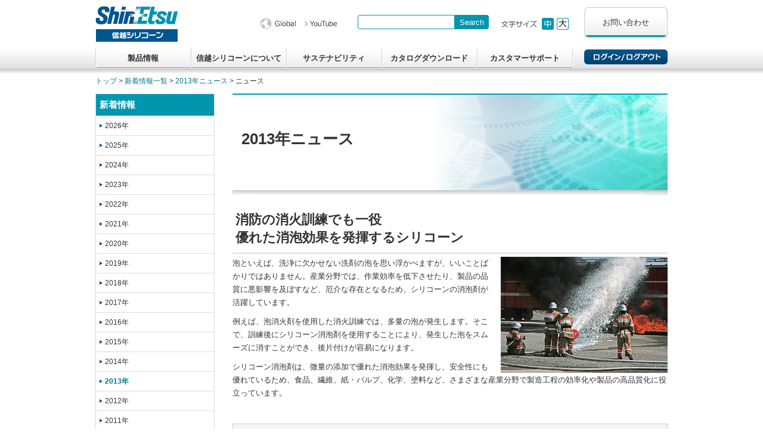

--- FILE ---
content_type: text/html;charset=UTF-8
request_url: https://www.silicone.jp/news/2013/10_other.shtml
body_size: 12862
content:
<!DOCTYPE html PUBLIC "-//W3C//DTD XHTML 1.0 Transitional//EN" "http://www.w3.org/TR/xhtml1/DTD/xhtml1-transitional.dtd">
<html xmlns="http://www.w3.org/1999/xhtml">
<head>
<meta http-equiv="Content-Type" content="text/html; charset=utf-8" />
<meta name="keywords" content="シリコーン,ケイ素樹脂,合成樹脂,耐熱性,電気特性,絶縁性,放熱特性,耐候性,耐薬品性,撥水性,はっ水性,消泡性,離型性,シーリング,高機能樹脂,潤滑,塗料添加,型取り,ポッティング,整泡,グリース,機能性素材" />
<meta name="description" content="信越シリコーンでは、シリコーンオイル、レジン、液状シリコーンゴム、シリコーンゴム、シランなど、さまざまなシリコーン製品を電気・電子、化学、自動車、機械、食品、化粧品、繊維、パルプ、建築・土木などあらゆる産業分野に提供しています。" />
<title>信越シリコーン｜2013年ニュース</title>
<link href="../../css/common.css" rel="stylesheet" type="text/css" />
<link href="../../css/sidemenu.css" rel="stylesheet" type="text/css" />
<link href="../../css/news.css" rel="stylesheet" type="text/css" />
<link href="../../css/fontsize.css" rel="stylesheet" type="text/css" />
<script src="../../js/jquery.js" language="JavaScript" type="text/javascript"></script>
<script src="../../js/scroll.js" language="JavaScript" type="text/javascript"></script>
<script src="../../js/jquery.cookie.js" language="JavaScript" type="text/javascript"></script>
<script src="../../js/jquery.fontSize.js" language="JavaScript" type="text/javascript"></script>
</head>

<body id="news">
<!--header begin-->
<!-- <%@ page pageEncoding="utf-8" %> -->
<!-- Google Tag Manager -->
<script>(function(w,d,s,l,i){w[l]=w[l]||[];w[l].push({'gtm.start':
new Date().getTime(),event:'gtm.js'});var f=d.getElementsByTagName(s)[0],
j=d.createElement(s),dl=l!='dataLayer'?'&l='+l:'';j.async=true;j.src=
'https://www.googletagmanager.com/gtm.js?id='+i+dl;f.parentNode.insertBefore(j,f);
})(window,document,'script','dataLayer','GTM-KDJLLMT');</script>
<!-- End Google Tag Manager -->

<!-- Google Tag Manager (noscript) -->
<noscript><iframe src="https://www.googletagmanager.com/ns.html?id=GTM-KDJLLMT"
height="0" width="0" style="display:none;visibility:hidden"></iframe></noscript>
<!-- End Google Tag Manager (noscript) -->
<script type="text/javascript">
$(function(){
	$("#font-size").fontSize({"data" : [
		{
			"target" : "body",
			"size" : { "medium":"13px", "large":"15px" }
		}
	]});
});
</script>
<!--<style type="text/css">
.onlineseminar{position: fixed; bottom: 35px; right: 0; z-index: 999999;}
</style>
<div class="onlineseminar"><a href="/news/2025/seminar2509.shtml"><img src="/images/onlineseminar2509.png" class="hover_img" alt=""></a></div>-->

<div id="header_box">
<div id="header">
<!--logo begin-->
<a href="/index.shtml"><img src="/images/logo_header.gif" width="139" height="60" alt="信越シリコーン" /></a>
<!--logo end-->

<!--header_link begin-->
<ul id="header_link">
<li><a href="https://www.shinetsusilicone-global.com/index.shtml" target="_blank"><img src="/images/btn_global.gif" width="70" height="19" alt="Global" /></a></li>
<li><a href="https://www.youtube.com/channel/UC4l4VRpLBbmae_Fv6uz0YJQ" target="_blank"><img src="/images/icon_youtube_black.png" width="54" height="19" alt="YouTube" /></a></li>
</ul>
<!--header_link end-->

<!--search begin-->
<div class="mf_finder_header">

<!-- ↓検索窓用カスタムエレメント -->
<mf-search-box
		submit-text=""
		input-placeholder=" "
		ajax-url="https://finder.api.mf.marsflag.com/api/v1/finder_service/documents/4a65b73a/search"
		results-page-url="/searchresult.shtml"
		doctype-hidden
		options-hidden
		placeholder=""
></mf-search-box>

</div>
<script type="text/javascript">
    !function(){
      var G = GALFSRAM = window.GALFSRAM || {}
      G.mfx = G.mfx || {}
      G.mfx.router_mode = 'history'
    }();
</script>
<script src="https://ce.mf.marsflag.com/latest/js/mf-search.js"></script>
<style type="text/css">
.mf-filters_use-links_category_buttons .mf-filters_use-links_button--selected{
  background-color: #0096AE !important;
}
.mf-filters .mf-filters_use-links .mf-filters_use-links_category .mf-filters_use-links_category_buttons button:hover{
  border-color: #0096AE !important;
  color: #0096AE !important;
}
.mf-filters_use-links_other_sort_buttons .mf-filters_use-links_button--selected{
  background-color: #0096AE !important;
}
.mf-filters .mf-filters_use-links .mf-filters_use-links_other_sort .mf-filters_use-links_other_sort_buttons button:hover{
  border-color: #0096AE !important;
  color: #0096AE !important;
}
.mf-filters_use-links_other_page-max_buttons .mf-filters_use-links_button--selected{
  background-color: #0096AE !important;
}
.mf-filters .mf-filters_use-links .mf-filters_use-links_other_page-max .mf-filters_use-links_other_page-max_buttons button:hover{
  border-color: #0096AE !important;
  color: #0096AE !important;
}
.mf-filters_use-links_other_img-size_buttons .mf-filters_use-links_button--selected{
  background-color: #0096AE !important;
}
.mf-filters .mf-filters_use-links .mf-filters_use-links_other_img-size .mf-filters_use-links_other_img-size_buttons button:hover{
  border-color: #0096AE !important;
  color: #0096AE !important;
}
.mf-search-bar_button{
  background-color: #0096AE !important;
min-height: 24px !important;
    height: 24px !important;
font-size:13px !important;
padding:0 8px !important;
}
.mf-search-bar_input{
min-height: 24px !important;
    height: 24px !important;
  border-color: #0096AE !important;
}

.mf-search-bar_button_icon{display:none !important;}

.mf-search-results_pagination .mf-search-results_pagination_button.active-page{
  background-color: #0096AE !important;
  border-color: #0096AE !important;
}

.mf_finder_header {
    position: absolute;
    top: 25px;
    right: 300px;
    width: 220px;
}
</style>
<!--search end-->

<!--fontsize begin-->
<div id="font-size">
<div id="j-font-size" class="clearfix">
<img src="/images/fontsize_txt.gif" width="60" height="12" class="img_flo_l" alt="文字サイズ" />
<div id="j-font-size-medium" class="medium"></div>
<div id="j-font-size-large" class="large"></div>
</div>
</div>
<!--fontsize end-->

<!--contact begin-->
<div id="contact"><a href="/contact/index.shtml">お問い合わせ</a></div>
<!--contact end-->

</div>
</div>
<!--header end-->

<!--gnavi_area begin-->
<!-- <%@ page pageEncoding="utf-8" %> -->
<script type="text/JavaScript">
<!--
function LoginGo()
{
	this.location.href = "/login.jsp";
	return true;
}

function ReloadGo()
{
//	this.location.reload();
	history.back();
	return true;
}

function LogoutGo()
{
	this.location.href = "/LogoutSession.do?timestamp="+(new Date()).getTime();
	return true;
}
//-->
</script>

<div id="gnavi_box">
<div id="gnavi">
<!--gnavi begin-->
<ul>
<li id="gnavi01"><a href="/products/type/index.shtml">製品情報</a></li>
<li id="gnavi02"><a href="/info/index.shtml">信越シリコーンについて</a></li>
<li id="gnavi05"><a href="/sustainability/index.shtml">サステナビリティ</a></li>
<li id="gnavi03"><a href="/catalog/index.shtml">カタログダウンロード</a></li>
<li id="gnavi04"><a href="/support/index.shtml">カスタマーサポート</a></li>
</ul>
<!--gnavi end-->
<!--login begin-->
<div id="login">
<iframe title="ログイン／ログアウト" border="0" frameborder="0" allowtransparency="true" src="/menu/loginchk.jsp" height="25" width="140" scrolling="no" framespacing="0" hspace="0" vspace="0" marginheight="0" marginwidth="0"></iframe>
</div>
<!--login end-->
</div>
</div>

<!--gnavi_area end-->

<!--breadcrumb begin-->
<div id="breadcrumb_box">
<div id="breadcrumb"><a href="../../index.shtml">トップ</a> &gt; <a href="../index.shtml">新着情報一覧</a> &gt; <a href="index.shtml">2013年ニュース</a> &gt; ニュース</div>
</div>
<!--breadcrumb end-->

<!-- content_area begin -->
<div class="content clearfix">

<!--sidemenu begin-->
<div id="news_2013">
<script language="JavaScript" type="text/JavaScript" src="/js/purl.js"></script>
<script language="JavaScript" type="text/JavaScript" src="/js/current.js"></script>

<div id="sidemenu_box">
<ul class="sidemenu">
<li class="main"><a href="/news/2026/index.shtml" id="main_news">新着情報</a>
  <ul class="sidemenu_sub">
  <li id="news2026"><a href="/news/2026/index.shtml">2026年</a></li>
  <li id="news2025"><a href="/news/2025/index.shtml">2025年</a></li>
  <li id="news2024"><a href="/news/2024/index.shtml">2024年</a></li>
  <li id="news2023"><a href="/news/2023/index.shtml">2023年</a></li>
  <li id="news2022"><a href="/news/2022/index.shtml">2022年</a></li>
  <li id="news2021"><a href="/news/2021/index.shtml">2021年</a></li>
  <li id="news2020"><a href="/news/2020/index.shtml">2020年</a></li>
  <li id="news2019"><a href="/news/2019/index.shtml">2019年</a></li>
  <li id="news2018"><a href="/news/2018/index.shtml">2018年</a></li>
  <li id="news2017"><a href="/news/2017/index.shtml">2017年</a></li>
  <li id="news2016"><a href="/news/2016/index.shtml">2016年</a></li>
  <li id="news2015"><a href="/news/2015/index.shtml">2015年</a></li>
  <li id="news2014"><a href="/news/2014/index.shtml">2014年</a></li>
  <li id="news2013"><a href="/news/2013/index.shtml">2013年</a></li>
  <li id="news2012"><a href="/news/2012/index.shtml">2012年</a></li>
  <li id="news2011"><a href="/news/2011/index.shtml">2011年</a></li>
  <li id="news2010"><a href="/news/2010/index.shtml">2010年</a></li>
  <li id="news2009"><a href="/news/2009/index.shtml">2009年</a></li>
  <li id="news2008"><a href="/news/2008/index.shtml">2008年</a></li>
  <li id="news2007"><a href="/news/2007/index.shtml">2007年</a></li>
  <li id="news2006"><a href="/news/2006/index.shtml">2006年</a></li>
  </ul>
</li>
</ul>
</div>

</div>
<!--sidemenu end-->

<!--main begin-->
<div id="main_box">

<h1 id="title_news">2013年ニュース</h1>
<h2 id="news_title">消防の消火訓練でも一役<br />
優れた消泡効果を発揮するシリコーン</h2>
<div class="flo_r"><img src="images/10_other.jpg" width="280" height="195" alt="" /></div>
<p>泡といえば、洗浄に欠かせない洗剤の泡を思い浮かべますが、いいことばかりではありません。産業分野では、作業効率を低下させたり、製品の品質に悪影響を及ぼすなど、厄介な存在となるため、シリコーンの消泡剤が活躍しています。</p>
<p>例えば、泡消火剤を使用した消火訓練では、多量の泡が発生します。そこで、訓練後にシリコーン消泡剤を使用することにより、発生した泡をスムーズに消すことができ、後片付けが容易になります。</p>
<p>シリコーン消泡剤は、微量の添加で優れた消泡効果を発揮し、安全性にも優れているため、食品、繊維、紙・パルプ、化学、塗料など、さまざまな産業分野で製造工程の効率化や製品の高品質化に役立っています。</p>
<!--link begin-->
<div class="link_box">
<p class="link_title">関連ページ</p>
<ul>
<li><a href="../../products/application/index.shtml">その他 用途例</a></li>
</ul>
</div>
<!--link end-->

</div>
<!--main end-->

</div>
<!-- content_area end -->

<!-- footer begin -->
<!-- <%@ page pageEncoding="utf-8" %> -->
<div id="footer01">
<div class="content">
<div id="se_link"><a href="https://www.shinetsu.co.jp/jp/" target="_blank" alt="信越化学工業サイト">&gt; 信越化学工業トップ</a></div>
<ul id="footer_link" class="clearfix">
<li><a href="/precaution/index.shtml">&gt; 閲覧にあたっての注意事項</a></li>
<li><a href="/sitemap.shtml">&gt; サイトマップ</a></li>
</ul>

</div>
</div>
<div id="footer02">
<div class="content">
<div id="copyright">All Rights Reserved. Copyright &copy; <script type="text/javascript">document.write(new Date().getFullYear());</script> Shin-Etsu Chemical Co., Ltd.</div>

<ul id="footer_exlink" class="clearfix">
<li><a href="https://www.shinetsu.co.jp/jp/policy/" target="_blank">&gt; ホームページ利用に関するご注意</a></li>
<li><a href="https://www.shinetsu.co.jp/jp/privacy/" target="_blank">&gt; 個人情報の取り扱いについて</a></li>
</ul>

</div>
</div>

<div id="pagetop"><img src="/images/btn_pagetop.gif" width="120" height="30" alt="ページの先頭へ"></div>

<!-- footer end -->
</body>
</html>


--- FILE ---
content_type: text/html;charset=utf-8
request_url: https://www.silicone.jp/menu/loginchk.jsp
body_size: 750
content:






<!DOCTYPE html PUBLIC "-//W3C//DTD XHTML 1.0 Transitional//EN" "http://www.w3.org/TR/xhtml1/DTD/xhtml1-transitional.dtd">
<html xmlns="http://www.w3.org/1999/xhtml">
<head>
<title></title>
<meta http-equiv=Content-Type content="text/html; charset=utf-8">
<meta http-equiv="Pragma" content="no-cache">
<meta http-equiv="Cache-Control" content="no-cache">
<meta http-equiv="Expires" content="-1">
<script type="text/JavaScript">
<!--
function submitoGo()
{
	document.loginSessionForm.submit();
	return true;
}
-->
</script>
</head>
<body bgcolor="transparent">
<a href="/loginSession.do"><img src="/images/btn_login-out.gif" alt="ログイン/ログアウト" width="140" height="25" border="0" /></a>
</body>
</html>


--- FILE ---
content_type: text/css
request_url: https://www.silicone.jp/css/common.css
body_size: 28992
content:
@charset "utf-8";

/* Reset */
html,body,div,span,object,iframe,h1,h2,h3,h4,h5,h6,p,blockquote,pre,a,abbr,acronym,address,code,del,dfn,em,img,q,dl,dt,dd,ol,ul,li,fieldset,form,label,legend,table,caption,tbody,tfoot,thead,tr,th,td,article,aside,dialog,figure,footer,header,hgroup,nav,section{margin:0;padding:0;border:0;font-weight:inherit;font-style:inherit;font-size:100%;font-family:inherit;vertical-align:baseline}article,aside,dialog,figure,footer,header,hgroup,nav,section{display:block}body{line-height:1}a img{border:none}table{border-collapse:separate;border-spacing:0}caption,th,td{text-align:left;font-weight:normal}table,td,th{vertical-align:middle}blockquote:before,blockquote:after,q:before,q:after{content:""}blockquote,q{quotes:""""}:focus{outline:0}ins{text-decoration:none}del{text-decoration:line-through}button::-moz-focus-inner{border:0}

/* Setting */
body{
  margin:0;
  padding:0;
  font-size:16px;
  line-height:1.7em;
  font-family: Verdana, "Hiragino Kaku Gothic ProN", "Hiragino Sans", "Arial", "Meiryo", sans-serif;
  font-weight:normal;
  color:#333;
}

_::content, _:future, td sup:not(*:root){
  font-size: 80%;
  position: relative;
  bottom: .8ex;
}

.content{
  width:960px;
  margin:0 auto;
  position:relative;
}

#main_box{
  width:730px;
  margin:0;
  padding:0;
  float:right;
}

#breadclumb_box{
  background: url(../images/bg_shadow.gif) repeat-x top;
  min-width: 960px;
}

#breadclumb{
  width:960px;
  margin:0 auto;  
  font-size:93%;
  padding:10px 0;
}

#breadcrumb_box{
  background: url(../images/bg_shadow.gif) repeat-x top;
  min-width: 960px;
}

#breadcrumb{
  width:960px;
  margin:0 auto;  
  font-size:93%;
  padding:10px 0;
}


a:link{color:#00778C; text-decoration:none;}
a:visited{color:#00778C; text-decoration:none;}
a:hover,a:focus{color:#FF6C00; text-decoration:underline;}
a:active{color:#FF6C00;}

#pagetop{
  display: none;
  position: fixed;
  _position: absolute;  
  bottom:0;
  right:20px;
  padding:0;
  margin:0;
  width:120px;
  cursor:pointer;
  z-index:9999;
}

h2{
  background:url(../images/bg_h2.gif) repeat-x bottom;
  padding:10px 5px;
  margin:15px 0 5px 0;
  font-size:139%;
  font-weight:bold;
}

h3{
  font-size:124%;
  font-weight:bold;
  color:#00558D;
  line-height:1.5;
  padding:15px 0 0 0;
}

h4{
  border-left:#DDD 4px solid;
  font-size:124%;
  font-weight:bold;
  padding:5px 0 5px 15px;
  margin:10px 0;
}

p{
  margin:0 0 10px 0;
}

ul.style_disc{
  margin:5px 0 5px 0;
  list-style:none;
}

ul.style_disc li{
  background:url(../images/square.gif) no-repeat 0 10px;
  padding:4px 0 4px 15px;
  line-height:1.4;
}

ol{
  margin:5px 0 5px 25px;
}

ol li{
  padding:4px 0;
  line-height:1.4;
}



.column-2_l{width:350px; float:left;}
.column-2_r{width:350px; float:right;}

.column-3_l{width:230px; float:left; margin-right:20px}
.column-3_m{width:230px; float:left;}
.column-3_r{width:230px; float:right;}

.column-3_960_l{width:300px; float:left; margin-right:30px}
.column-3_960_m{width:300px; float:left;}
.column-3_960_r{width:300px; float:right;}

/* 汎用 */

p.lead{
  font-weight:bold;
  margin:25px 0 10px;
  font-size:108%;
  line-height:1.8;
}

a.link_pdf{
  padding-right:20px;
  background:url(../images/pdficon.png) no-repeat right;
}

a:hover .hover_img{
  opacity: 0.7;
  filter: alpha(opacity=70); /*ie6、7*/
  -ms-filter: alpha(opacity=70); /*ie8*/
}

a.exlink{background:url(../images/icon_exlink_g.gif) no-repeat right 50%; padding-right:20px;}

.clear{clear:both;}

.center{text-align:center;}
.right{text-align:right;}
.flo_l{float:left; margin-right:15px;}
.flo_r{float:right; margin-left:15px;}
.bold{font-weight:bold;}
.normal{font-weight:normal;}

.pdd_b10{padding-bottom:10px;}
.pdd_b15{padding-bottom:15px;}
.pdd_b20{padding-bottom:20px;}
.pdd_b30{padding-bottom:30px;}
.pdd_l15{padding-left:15px;}
.pdd_t10{padding-top:10px;}
.pdd_t15{padding-top:15px;}
.pdd_t20{padding-top:20px;}
.pdd_t40{padding-top:40px;}
.pdd_tb20{padding-top:20px; padding-bottom:20px;}

.clr_f00{color:#F00;}
.clr_333{color:#333;}


.td_bg_sub{background:#FCFCFC;}


/* ************************** header ***************************
**************************************************************** */

#header_box{
  background:#FFF;
}

#header{
  width:960px;
  margin:0 auto;
  padding:10px 0;
  position:relative;
}

#header_link{
  position: absolute;
  left: 272px;
  top: 30px;
}

#header_link li{
  display:inline;
  padding-right:5px;
}

#header .search{
  position: absolute;
  right: 291px;
  padding: 0;
  top: 27px;
}

#contact{
  position: absolute;
  text-align: center;
  height:52px;
  width:140px;
  right: 0px;
  top: 12px;
}

#contact a{
  display:block;
  background: url(../images/btn_Contact_off.gif) no-repeat;
  height:52px;
  width:140px;
  line-height:52px;
  color:#333;
}

#contact a:hover,
#contact a:focus{
  display:block;
  background: url(../images/btn_Contact_on.gif) no-repeat;
  height:52px;
  width:140px;
  line-height:52px;
  text-decoration:none;
  color:#00778C;
}


#gnavi_box{
  background: url(../images/bg_gnavi.gif) repeat-x bottom;
  height:35px;
  min-width: 960px;
}

#gnavi{
  width:960px;
  height:35px;
  margin:0 auto;
  position:relative;
}

#gnavi ul{
  padding-right:2px;
  background:url(../images/btn_gnavi_boder.gif) no-repeat top right;
  width:800px;
  overflow:hidden;
  list-style:none;
}

#gnavi ul li,
#gnavi ul li a{
  display:block;
  float:left;
  width:160px;
  height:35px;
  line-height:35px;
  text-align:center;
  background:url(../images/btn_gnavi_off.jpg) no-repeat;
  color:#333;
  font-weight:bold;
}

#gnavi ul li a:hover,
#gnavi ul li a:focus,
#products #gnavi ul li#gnavi01 a,
#aboutus #gnavi ul li#gnavi02 a,
#download #gnavi ul li#gnavi03 a,
#support #gnavi ul li#gnavi04 a{
  display:block;
  float:left;
  width:160px;
  height:35px;
  line-height:35px;
  text-align:center;
  background:url(../images/btn_gnavi_on.jpg) no-repeat;
  color:#00778C;
  text-decoration:none;
}

#login{
  position: absolute;
  right:0px;
  top:3px;
}

/* ************************** footer ***************************
**************************************************************** */

#footer01{
  background:url(../images/bg_footer.gif) repeat-x top #999;
  margin-top:50px;
  padding:8px 0;
  position:relative;
  min-width: 960px;
}

#footer02{
  background:url(../images/bg_copyright.gif) repeat-x top #FFF;
  height:100px;
  padding:10px 0;
  min-width: 960px;
}

#footer_link,
#footer_exlink{
  list-style:none;
}

#se_link{
  padding:0 20px 0 0;
  background:url(../images/icon_exlink_w.gif) no-repeat right 50%;
  float:right;
  text-align:right;
  width:40%;
  position:absolute;
  top:0;
  right:0;
}

#footer_link li{
  display:block;
  float:left;
}

#footer_link li a{
  display:block;
  padding:0 20px 0 0;
  color:#FFF;
}

#footer_exlink li{
  display:block;
  float:left;
}

#footer_exlink li a{
  display:block;
  padding-right:40px;
  background:url(../images/icon_exlink_g.gif) no-repeat 92% 50%;
  color:#00778C;
}

#se_link a{
  color:#FFF;
}

#footer_link li a:hover,
#footer_link li a:focus,
#se_link a:hover,
#se_link a:focus{
  color:#C5F0F5;
  text-decoration:none;
}

#footer_exlink a:hover,
#footer_exlink a:focus{
  color:#FF6C00;
  text-decoration:none;
}

#copyright{
  float:right;
  text-align:right;
  font-size:11px;
  color:#666;
}

/* ************************ page_title *************************
**************************************************************** */

h1{
  border-top:2px solid #0096AE;
  width:715px;
  height:115px;
  font-size:200%;
  text-shadow: 1px 1px 1px #FFF;
  font-weight:bold;
  padding:55px 0 0 15px;
  margin-bottom:15px;
  line-height:1.5;
}

h1 span{
  font-size:69%;
}

#title_notice{background:url(../products/images/main_notice.jpg) no-repeat;}
#title_technical{background:url(/reg/images/main_technical.jpg) no-repeat;}
#title_news{background:url(/news/images/main_news.jpg) no-repeat;}
#title_contact{background:url(/contact/images/main_contact.jpg) no-repeat;}


/* *********************** products page *********************** 
**************************************************************** */

#prod_products{
  background:url(../images/bg_select.gif) repeat-x bottom;
  height:40px;
  padding:0 10px;
  line-height:40px;
  position:relative;
}

#prod_select{
  position: absolute;
  right:0;
  top:0;
  width:470px;
}

#prod_select_txt{
  line-height:40px;
  float:left;
  color:#666;
  font-weight:bold;
  background:url(../images/select_arrow.png) no-repeat right 50%;
  padding:0 30px 0 0;
  margin-right:15px;
}

#prod_select ul{
  list-style:none;
}

#prod_select ul li{
  display:block;
  width:115px;
  float:left;
}

#prod_select ul li a{
  display:block;
  width:90px;
  padding:0 0 0 25px;
  color:#333;
  line-height:40px;
}

#prod_select ul li a:hover,
#prod_select ul li a:focus,
.products_function #prod_select01 a,
.products_usage #prod_select02 a,
.products_mane #prod_select03 a{
  color:#00778C;
  text-decoration:none;
}

#prod_select ul li#prod_select01 a{background:url(../images/select_icon_function.png) no-repeat 0 50%;}
#prod_select ul li#prod_select02 a{background:url(../images/select_icon_usage.png) no-repeat 0 50%;}
#prod_select ul li#prod_select03 a{background:url(../images/select_icon_name.png) no-repeat 0 50%;}


.prod_index{
  list-style:none;
  margin:20px 0 10px -20px;
}

.prod_index img{
  float:left;
}

.prod_index li{
  width:230px;
  height:60px;
  display:block;
  float:left;
  margin:0 0 10px 20px;
  background:url(../products/images/bg_btn_list.gif) no-repeat right 0;
}

.prod_index li a{
  width:230px;
  height:60px;
  display:block;
  background:url(../products/images/bg_btn_list.gif) no-repeat right 0;
}

.prod_index li a:hover,
.prod_index li a:focus{
  width:230px;
  height:60px;
  display:block;
  background:url(../products/images/bg_btn_list.gif) no-repeat right -60px;
}

.prod_index li span{
  width:160px;
  height:50px;
  display:block;
  float:left;
  padding:5px;
  line-height:1.4;
}

.features_ul{
  list-style:none;
  margin:15px 0 0 0;
}

.features_ul li{
  font-size:116%;
  font-weight:bold;
  color:#00558D;
  line-height:1.5;
  background:url(../images/square.gif) no-repeat 0 9px;
  padding:3px 0 3px 15px;
}

table.prod_list,
table.oil_list{
  width:100%;
  border-left:#CCC 1px solid;
  border-bottom:#CCC 1px solid;
  padding:0;
  margin:0;
  border-collapse:collapse;
  border-spacing:0;
}

table.prod_list th,
table.oil_list th{
  padding:5px;
  text-align:center;
  font-weight:bold;
  border-top:#CCC 1px solid;
  border-right:#CCC 1px solid;
  background:#F5F5F5;
}

table.prod_list td{
  padding:5px;
  vertical-align:top;
  text-align:left;
  border-top:#CCC 1px solid;
  border-right:#CCC 1px solid;
}

table.oil_list td{
  padding:5px;
  vertical-align:top;
  text-align:center;
  border-top:#CCC 1px solid;
  border-right:#CCC 1px solid;
}

table.oil_list td a{
  text-decoration:none;
}

.link_box{
  border:1px solid #CCC;
  margin-top:40px;
}

.link_box p.link_title{
  padding:5px;
  background:#F5F5F5;
  font-weight:bold;
}

.link_box ul{
  margin:10px;
  list-style:none;
}

.link_box ul li{
  background:url(../images/link_arrow.gif) no-repeat 0 8px;
  padding:5px 0 0 20px;
  line-height:1.35;
}

ul#link_products{
  list-style:none;
  margin:40px 0 0 0;
}

ul#link_products li{
  display:block;
  float:left;
  margin:0 30px 0 0;
  height:32px;
  font-size:116%;
}

ul#link_products li a{
  display:block;
  float:left;
  padding-left:45px;
  line-height:32px;
}

ul#link_products li#link_catalog a{background:url(../products/images/icon_catalog.gif) no-repeat 0 0;}
ul#link_products li#link_faq a{background:url(../products/images/icon_faq.gif) no-repeat 0 0;}
ul#link_products li#link_contact a{background:url(../products/images/icon_contact.gif) no-repeat 0 0;}
ul#link_products li#link_sample a{background:url(../products/images/icon_sample2.gif) no-repeat 0 0;}
ul#link_products li#link_guide a{background:url(../products/images/icon_selectionguide.gif) no-repeat 0 0;}


/* ********************* product name page ********************* 
**************************************************************** */

dl.products_name{padding:0; margin:0 0 15px; clear:both;}
dl.products_name h2{background:#0096AE; font-size:16px; font-weight:bold; color:#FFF; padding:3px 5px; margin:0;}
dl.products_name dt{background:url(../images/square.gif) no-repeat 0 67%; padding:10px 0 2px 15px; border-bottom:#DDD 1px solid; color:#666; clear:both;}
dl.products_name dd{background:url(../images/arrow.gif) no-repeat 0 50%; padding:3px 0 3px 15px; margin:0 5px; width:215px; float:left;}



/* ************************ usage page ************************* 
**************************************************************** */

#g_navi_sub{
  width:730px;
  height:38px;
  display:block;
}

.special_content_box{
  border:4px solid #DDD;
  padding:10px 20px;
  margin:37px 0 0;
}

.special_content_2l{float:left; width:48%;}
.special_content_2r{float:right; width:48%;}

.special_content_box h3{
  border-left:4px solid #00568E;
  padding:0px 10px;
  margin:0 0 10px;
  font-size:139%;
  line-height:1.3;
}

ul.special_content_list{
  width:680px;
  list-style:none;
  padding:0;
  margin:0;
}

ul.special_content_list li{
  display:block;
  float:left;
  width:305px;
  margin-right:15px;
  padding:4px 0 4px 15px;
  background:url(../images/square.gif) no-repeat 0 10px;
  line-height:1.4;
}



#usage_car{
  width:679px;
  height:360px;
  background: url(../products/usage/automotive/images/bg_usage_car.jpg) no-repeat;
  position:relative;
}

#usage_car01{
  position: absolute;
  left: 30px;
  top: 16px;
  cursor:pointer;
}

#usage_car02{
  position: absolute;
  left: 221px;
  top: 16px;
  cursor:pointer;
}

#usage_car03{
  position: absolute;
  left: 589px;
  top: 16px;
  cursor:pointer;
}

#usage_car04{
  position: absolute;
  left: 404px;
  top: 280px;
  cursor:pointer;
}

#usage_car05{
  position: absolute;
  left: 589px;
  top: 280px;
  cursor:pointer;
}


/* ************************ notice page ************************ 
**************************************************************** */

#tabs ul.notice_list{
  width:350px;
  list-style:none;
  margin:10px 0 15px;
}

#tabs ul.release_list{
  width:730px;
  list-style:none;
  margin:10px 0 15px;
}

ul.notice_list li,
ul.release_list li{
  background:url(../images/arrow.gif) no-repeat 10px 10px;
  padding:5px 0 5px 25px;
  line-height:1.4;
}

ul.notice_list li.title{
  padding:0 0 10px 20px;
  margin-bottom:5px;
  border-bottom:#DDD solid 1px;
  font-weight:bold;
  background: url(../images/square_9px.gif) no-repeat 0 25%;
}

h2.notice{
  width:340px;
  height:50px;
  display:block;
  color:#FFF;
  font-size:124%;
  line-height:50px;
  background:none;
  padding:0 0 0 10px;
  margin:10px 0 0 0;
}

h2.notice#notice_defoaming{background:url(../products/images/notice_img_defoaming.jpg) no-repeat;}
h2.notice#notice_adhesives{background:url(../products/images/notice_img_adhesives.jpg) no-repeat;}
h2.notice#notice_mold{background:url(../products/images/notice_img_mold.jpg) no-repeat;}
h2.notice#notice_rubber{background:url(../products/images/notice_img_rubber.jpg) no-repeat;}
h2.notice#notice_other{background:#00568E;}
h2.notice#notice_electro{background:url(../products/images/notice_img_electro.jpg) no-repeat;}
h2.notice#notice_parsonalcare{background:url(../products/images/notice_img_parsonalcare.jpg) no-repeat;}
h2.notice#notice_construction{background:url(../products/images/notice_img_construction.jpg) no-repeat;}
h2.notice#notice_chemistry{background:url(../products/images/notice_img_chemistry.jpg) no-repeat;}
h2.notice#notice_food{background:url(../products/images/notice_img_food.jpg) no-repeat;}

#notice_title_box{
  margin:0;
  padding:0 0 10px;
  background:url(../images/bg_shadow.gif) repeat-x bottom;
}  

h3#notice_pro_title{
  background-color:#C8E0F2;
  padding:8px 10px;
  font-size:154%;
  font-weight:bold;
  line-height:1.4;
}

p.notice_pro_name{
  font-size:116%;
  font-weight:bold;
  padding:8px 10px;
}

.notice_mainimg{
  float:right;
  margin:15px 0 15px 25px;
}

table.notice_properties{
  width:100%;
  border-left:#CCC 1px solid;
  border-bottom:#CCC 1px solid;
  padding:0;
  margin:0;
  border-collapse:collapse;
  border-spacing:0;
}

table.notice_properties th{
  padding:5px;
  text-align:center;
  font-weight:bold;
  border-top:#CCC 1px solid;
  border-right:#CCC 1px solid;
  background:#C8E0F2;
}

table.notice_properties td{
  padding:5px;
  vertical-align:top;
  text-align:center;
  border-top:#CCC 1px solid;
  border-right:#CCC 1px solid;
}

table.notice_properties th.notice01{
  background:#F7C8CF;
}

table.notice_properties td.notice02{
  background:#FDEFF5
}

table.notice_properties td.parameter{
  background-color:#E6F2F9;
}

.notice_properties_chu{
  font-size:93%;
}

table.notice_properties td.parameter p,
.notice_properties_chu p{
  float:left;
  text-align:left;
  margin:0 0 0 0;
}

table.notice_properties td.parameter span,
.notice_properties_chu span{
  float:right;
}

table.notice_properties td.v_midd{vertical-align: middle;}

.prpoint{
  background:url(../products/images/icon_prpoint.gif) no-repeat left top #E3FBEC;
  padding:15px 15px 15px 120px;
  margin:25px 0 0;
}




/* ********************** catalog download ********************** 
**************************************************************** */

dl.catalog_thumb{
  margin:20px 0;
}

dl.catalog_thumb dt{
  width:115px;
  margin:0 10px 0 0;
  float:left;
}

dl.catalog_thumb dd{
  margin-left:126px;
}

.btn_download_l{
  display:block;
  width:154px;
  height:40px;
  margin:15px 0;
}

.btn_download_l a{
  display:block;
  width:114px;
  height:40px;
  padding-left:40px;
  color:#333;
  background:url(../catalog/images/btn_dl_l.gif) no-repeat;
  line-height:40px;
}


.btn_download_s{
  display:block;
  width:103px;
  height:24px;
}

.btn_download_s a{
  display:block;
  width:63px;
  height:24px;
  padding-left:40px;
  color:#333;
  background:url(../catalog/images/btn_dl_s.gif) no-repeat;
  line-height:24px;
}

.btn_download_l a:hover,
.btn_download_l a:focus,
.btn_download_s a:hover,
.btn_download_s a:focus{
  opacity: 0.7;
  filter: alpha(opacity=70); /*ie6、7*/
  -ms-filter: alpha(opacity=70); /*ie8*/
}

ul#anchorbtn{
  list-style:none;
  width:730px;
  overflow:hidden;
}

ul#anchorbtn li{
  display:block;
  width:180px;
  height:28px;
  float:left;
  background:url(../catalog/images/bg_anchorbtn.gif) repeat-x;
  text-align:center;
  line-height:28px;
  border-top:1px solid #EEE;
  border-left:1px solid #DDD;
  border-right:1px solid #CCC;
  border-bottom:1px solid #BBB;
  overflow:hidden;
  zoom:1;
}

ul#anchorbtn li a{
  display:block;
  width:180px;
  height:28px;
  overflow:hidden;
  zoom:1;
}

#catalog_box h3{background:#0096AE; font-size:16px; font-weight:bold; color:#FFF; padding:3px 5px; margin:0; width:718px;}

table.catalog_list{
  width:100%;
  padding:0;
  margin:0 0 40px 0;
  border-collapse:collapse;
  border-bottom:#CCC 1px dotted;
}

table.catalog_list th{
  padding:5px;
  text-align:center;
  font-weight:bold;
  background:#DDD;
  border-right:2px solid #FFF;
  border-left:2px solid #FFF;
  border-top:4px solid #FFF;
}

table.catalog_list td{
  padding:5px;
  vertical-align:top;
  text-align:left;
  border-top:#CCC 1px dotted;
}



/* ************************** support ************************** 
**************************************************************** */

#please_read_box{
  background-color:#E2F3F6;
  margin:30px 0;
  padding:30px;
}

#please_read_txt{
  width:590px;
  float:left;
}

#please_read_btn{
  width:280px;
  float:right;
}

h3.support_category,
h3.support_category_login{
  background:#0096AE;
  color:#FFF;
  margin:0 0 0 0;
  padding:4px 10px;
}

h3.support_category_login{
  background: url(../images/icon_login.png) no-repeat 180px 50% #0096AE;
}

.support_link_box{
  background:url(../support/images/bg_support_top.gif) repeat-x bottom;
  border-bottom:4px solid #99D5DF;
  border-right:4px solid #99D5DF;
  border-left:4px solid #99D5DF;
  padding:10px;
}

.support_link_box img{
  float:left;
  width:45px;
  margin:3px 5px 0 0;
}

.support_link_box p{
  float:right;
  width:215px;
  min-height:90px;
}

.support_link_box img.thumb{
  float:left;
  width:108px;
  margin:3px 5px 0 0;
}

.support_link_box p.thumb_txt{
  float:right;
  width:152px;
  min-height:93px;
}
.support_link_box a{
  display:block;
  text-align:center;
  background:url(../support/images/bg_support_top_btn.gif) no-repeat 50% 50%;
  height:40px;
  line-height:40px;
}

.video_img{
  float:left;
  width:215px;
  margin:0 15px 5px 0;
  text-align:center;
}

#news_img{
  float:left;
  width:215px;
}

#news_index_box{
  margin:0 0 0 235px;  
}

h5.news_header{
  font-size:116%;
  font-weight:bold;
  color:#FFF;
  background:#B2B2B2;
  margin:10px 0 0 0;  
  padding:2px 10px;
}

.news_txt{
  margin:10px;
}

/* ********************* technical Review ********************** 
**************************************************************** */

ul.technical_list{
  width:350px;
  list-style:none;
  margin:10px 0 15px;
  overflow:hidden;
}

ul.technical_list li{
  background:url(../images/arrow.gif) no-repeat 10px 10px;
  padding:5px 0 5px 25px;
  line-height:1.4;
  overflow:hidden;
}

ul.technical_list_prod{
  width:760px;
  list-style:none;
  margin:10px 0 15px -30px;
  overflow:hidden;
}

ul.technical_list_prod li{
  display:block;
  width:325px;
  margin-left:30px;
  background:url(../images/arrow.gif) no-repeat 10px 10px;
  padding:5px 0 5px 25px;
  line-height:1.4;
  float:left;
  overflow:hidden;
}

ul.technical_list_prod li dt,
ul.technical_list li dt{
  float:left;
  width:60px;
}

ul.technical_list_prod li dd,
ul.technical_list li dd{
  float:left;
  width:265px;
}

h2.notice#technical_transport{background: url(../reg/technical/images/technical_transport.jpg) no-repeat;}
h2.notice#notice_electro{background:url(../products/images/notice_img_electro.jpg) no-repeat right top;}
h2.notice#notice_parsonalcare{background:url(../products/images/notice_img_parsonalcare.jpg) no-repeat right top;}
h2.notice#notice_construction{background:url(../products/images/notice_img_construction.jpg) no-repeat right top;}
h2.notice#notice_food{background:url(../products/images/notice_img_food.jpg) no-repeat right top;}

h2.tech01{
  font-size:170%;
  background:none;
  border-bottom:#DDD 2px solid;
  line-height:1.4;
}

p.tech01_sub{
  font-size:124%;
  margin:10px 5px 0;
}

h3.tech02{
  background:url(../reg/technical/images/bg_headline.gif) no-repeat #DDD;
  padding:0 0 0 20px;
  height:28px;
  line-height:28px;
  margin:30px 0 15px;
  clear:both;
}

/* *************************** FAQ ***************************** 
**************************************************************** */

h2#faq_title{
  background:url(../contact/qa/images/bg_qa_title.gif) no-repeat 5px 50% #D6EEF2;
  padding:10px 0 10px 40px;
  margin:15px 0;
}

ul.faq_list{
  width:760px;
  list-style:none;
  margin:10px 0 15px -30px;
  overflow:hidden;
}

ul.faq_list li{
  display:block;
  width:325px;
  margin-left:30px;
  background:url(../images/arrow.gif) no-repeat 10px 10px;
  padding:5px 0 5px 25px;
  line-height:1.4;
  float:left;
  overflow:hidden;
}

ul#faq_list{
  list-style:none;
}

ul#faq_list li{
  padding:10px 0 0 0;
  line-height:1.4;
}

dl.faq_content{
  border:4px solid #DDD;
  margin:30px 0 0 0;
  padding:15px;
}

dl.faq_content dt{
  background:url(../contact/qa/images/icon_q.gif) no-repeat 0 0;
  padding:4px 0 15px 40px;
  font-weight:bold;
}

dl.faq_content dd{
  background:url(../contact/qa/images/icon_a.gif) no-repeat 0 0;
  padding:5px 0 0 40px;
  min-height:25px;
}

/* ************************ About Us *************************** 
**************************************************************** */

dl.history{
  margin:20px 0 0;
  border-bottom:#00568E dotted 1px;
}

dl.history dt{
  width:60px;
  float:left;
  padding:5px 10px;
  font-weight:bold;
  color:#666;
  border-top:#00568E dotted 1px;
}

dl.history dd{
  padding:5px 15px;
  margin-left:80px;
  border-top:#00568E dotted 1px;
  border-left:3px solid #CCC;
}

h2.aboutus_headline{
  background:url(../info/images/bg_headline.gif) no-repeat;
  height:34px;
  font-weight:bold;
  color:#333;
  padding:0 0 0 20px;
  line-height:28px;
  margin:50px 0 15px;
  clear:both;
}

h2.aboutus_headline span{
  font-size:90%;
  color:#777;
  padding:0 10px;
  font-family: Verdana, Geneva, sans-serif;
}

.add_img{
  float:left;
  width:180px;
  margin:0 15px 0 0;
  text-align:center;
}

dl.address{
  margin:0 0 15px;
}

dl.address dt{
  width:80px;
  float:left;
  padding:2px 10px;
}

dl.address dd{
  padding:2px 0;
  border-bottom:#CCC dotted 1px;
}

p.operations{
  font-size:116%;
  font-weight:bold;
}

dl#links{
  margin:50px 0;
}

dl#links dt{
  width:180px;
  float:left;
  padding:10px 0 10px 20px;
  font-weight:bold;
  background:url(../images/arrow.gif) no-repeat 0 50%;
}

dl#links dd{
  padding:10px;
  border-bottom:#CCC dotted 1px;
}

h3.top_message_header{
  border-top:#D6E4ED 4px solid;
  border-left:#D6E4ED 4px solid;
  border-right:#D6E4ED 4px solid;
  background-color:#EBF1F5;
  padding:10px;
  margin:20px 0 0;
}

.top_message_txtbox{
  border:#D6E4ED 4px solid;
  padding:0 50px 15px;
}

.interviewer{
  color:#00568E;
  margin:20px 0 10px;
}

h3#plants{margin:30px 0 -20px; border-left:#00568E 4px solid; padding:0 15px; font-size:139%;}

/* ************************* 登録他 **************************** 
**************************************************************** */

.reg_end_btn{
  text-align:center;
  margin-top:50px;
}

.reg_end_btn a{
  background:url(../images/bg_btn.gif) repeat-x;
  height:35px;
  width:180px;
  line-height:35px;
  text-align:center;
  margin:0 10px;
  padding:10px 40px;
}

.table_reg{
  width:700px;
  margin:15px auto;
}

.table_reg td{
  border-bottom:#CCC dotted 1px;
  padding:5px;
}

.w700{
  padding-top:40px;
  width:700px;
  margin:15px auto;
}

.login_pass{
  background:#0096AE;
  font-size:116%;
  font-weight:bold;
  color:#FFF;
  text-align:center;
  padding:3px;
  margin:0 0 5px;
}

/*#ssl{
  text-align:right;
  margin-right:15px;
  padding:0;
}*/

#ssl{width:110px; height: 63px; float: right; padding:0; margin:0 15px 15px 0;}


/* ************************ Contact **************************** 
**************************************************************** */

.boder_box{
  border:#00568E 1px solid;
  padding:10px;
  text-align:center;
  font-weight:bold;
}

h3.contact_h3{
  border:none;
  font-size:147%;
  padding:0;
  margin:10px 0 0;
}

.contact_area{
  color:#00568E;
  background-color:#D6E4ED;
  border-left:4px #00568E solid;
  padding:3px 10px;
  font-weight:bold;
  margin:0 0 5px;
}

#area_chu{
  color:#00568E;
  background-color:#D6E4ED;
  padding:10px;
  margin:20px 0;
}

table.contact_table{
  width:100%;
  margin:0 0 15px;
}

table.contact_table th,
table.contact_table td{
  vertical-align:top;
  padding:5px 15px 5px 5px;
  border-bottom:#999 dotted 1px;
}

table.contact_table th{
  background:#EEE;
}

table.contact_table th.bd_none{
  border-bottom:none;
}

.map_w500{
  width:500px;
  margin:0 auto;
}



/* --------------  clearfix  -------------- */

.clearfix:before,
.clearfix:after {
    content: " ";
    display: table;
}
 
.clearfix:after {
    clear: both;
}
 
.clearfix {
    *zoom: 1; /* for IE 6/7 only */
}

/* ---------------  fixed  --------------- */

.fixed{
  position: fixed;
  top: 0px;
  z-index: 9999;
}


--- FILE ---
content_type: text/css
request_url: https://www.silicone.jp/css/sidemenu.css
body_size: 4162
content:
@charset "utf-8";

/*階層1*/

#sidemenu_box{
  width:200px;
  margin:0;
  padding:0;
  float:left;
}

.sidemenu,
.sidemenu_sub,
.sidemenu_sub_sub{
  list-style:none;
}

.sidemenu{
  padding-bottom:10px;
  background:url(../images/bg_shadow.gif) repeat-x bottom;
}

li.main{
  font-size:116%;
  font-weight:bold;
  border-top:1px solid #DDD;
  border-left:1px solid #DDD;
  border-right:1px solid #DDD;
}

li.main a{
  display:block;
  width:186px;
  padding:7px 6px;
  color:#333;
}

li.main a:hover,
li.main a:focus{
  display:block;
  width:186px;
  padding:7px 6px;
  color:#FFF;
  text-decoration:none;
  background:#0096AE;
}


/*階層2*/

.sidemenu_sub li{
  border-top:1px solid #DDD;
  font-size:80%;
  line-height:1.5;
}

.sidemenu_sub li a{
  background:url(../images/arrow_blue.gif) no-repeat 5px 13px;
  display:block;
  width:180px;
  padding:7px 5px 7px 15px;
  font-weight:normal;
}

.sidemenu_sub li a:hover,
.sidemenu_sub li a:focus{
  background:url(../images/arrow_blue.gif) no-repeat 5px 13px;
  display:block;
  width:180px;
  padding:7px 5px 7px 15px;
  font-weight:normal;
  color:#00778C;
}

.sidemenu_sub li a.active,
#support_technical li#support01 a,
#faq li#contactus01 a,
#news_2027 li#news2027 a,
#news_2026 li#news2026 a,
#news_2025 li#news2025 a,
#news_2024 li#news2024 a,
#news_2023 li#news2023 a,
#news_2022 li#news2022 a,
#news_2021 li#news2021 a,
#news_2020 li#news2020 a,
#news_2019 li#news2019 a,
#news_2018 li#news2018 a,
#news_2017 li#news2017 a,
#news_2016 li#news2016 a,
#news_2015 li#news2015 a,
#news_2014 li#news2014 a,
#news_2013 li#news2013 a,
#news_2012 li#news2012 a,
#news_2011 li#news2011 a,
#news_2010 li#news2010 a,
#news_2009 li#news2009 a,
#news_2008 li#news2008 a,
#news_2007 li#news2007 a,
#news_2006 li#news2006 a,
#parsonalcare li#pc a{
  background:url(../images/arrow_blue.gif) no-repeat 5px 13px;
  display:block;
  width:180px;
  padding:7px 5px 7px 15px;
  font-weight:bold;
  color:#00778C;
}


/*階層3*/

.sidemenu_sub_sub li{
  border-top:none;
  font-size:inherit;
  line-height:1.5;
  background:#EEE;
}

.sidemenu_sub_sub li a{
  background:none;
  display:block;
  width:180px;
  padding:5px 5px 5px 15px;
  font-weight:normal;
}

.sidemenu_sub_sub li a:hover,
.sidemenu_sub_sub li a:focus{
  background:none;
  display:block;
  width:180px;
  padding:5px 5px 5px 15px;
  font-weight:normal;
  color:#00778C;
}

.sidemenu_sub_sub li a.active{
  background:none;
  display:block;
  width:180px;
  padding:5px 5px 5px 15px;
  font-weight:bold;
  color:#00778C;
}


/*カレント表示*/

ul#id_oil,
ul#id_resin,
ul#id_powder,
ul#id_silane,
ul#id_rtv,
ul#id_rubber,
ul#side_type,
ul#side_function,
ul#side_usage{
  display:none;
}

.products_type a#main_type,
.products_function a#main_function,
.products_usage a#main_usage ,
.products_mane a#main_name,
.support a#main_support,
#aboutus a#main_info,
#news a#main_news,
#contactus a#main_contactus,
#w_silicone a#main_w_silicone{
  display:block;
  width:186px;
  padding:7px 6px;
  color:#FFF;
  text-decoration:none;
  background:#0096AE;
}

.products_type #side_type,
.products_function #side_function,
.products_usage #side_usage,
#side_oil ul#id_oil,
#side_resin ul#id_resin,
#side_powder ul#id_powder,
#side_silane ul#id_silane,
#side_rtv ul#id_rtv,
#side_rubber ul#id_rubber{
  display:block;
}

/*シリコーンとは？*/

.sidemenu_sub li a span{
  color:#0096AE;
  font-size:131%;
  font-weight:bold;
  font-family:Verdana, Geneva, sans-serif;
}

.sidemenu_sub li.w_s_li a{
  border-top:2px solid #99D5DF;
  border-right:2px solid #99D5DF;
  border-left:2px solid #99D5DF;
  background: url(../info/images/w_silicone/bg_sidemenu.gif) repeat-x top #F5FBFC;
  padding-left:5px;
  min-height:48px;
  width:184px;
  font-weight:bold;
}

.sidemenu_sub li.w_s_li a:hover,
.sidemenu_sub li.w_s_li a:focus,
.sidemenu_sub li.w_s_li a.active{
  background:#EEE;
  padding-left:5px;
  min-height:48px;
  width:184px;
}


--- FILE ---
content_type: text/css
request_url: https://www.silicone.jp/css/news.css
body_size: 3326
content:

/* ************************ top page ***************************
**************************************************************** */

#top_news{
  border:1px solid #CCC;
  width:938px;
  padding:5px 10px;
}

#top_news h2{
  background:none;
  font-size:116%;
  padding:0;
  margin:0;
}

#top_news h2 span.news_title{
  float:left;
  border-left:#00568E 6px solid;
  padding:5px;
  margin:5px 0;
  font-size:108%;
  font-weight:bold;
}

.news_backnumber{
  float:right;
  border-left:#00568E 4px solid;
  padding:0 5px;
  margin:10px 0;
}

dl#news_list{
  margin:0 0 10px;
}

dl#news_list dt{
  width:100px;
  float:left;
  padding:5px 0;
  border-top:#DDD dotted 1px;
}

dl#news_list dd{
  padding:5px 0 5px 175px;
  border-top:#DDD dotted 1px;
}

dd.news_info{background:url(../images/icon_news_info.gif) no-repeat 100px 9px;}
dd.news_event{background:url(../images/icon_news_event.gif) no-repeat 100px 9px;}
dd.news_product{background:url(../images/icon_news_product.gif) no-repeat 100px 9px;}
dd.news_release{background:url(../images/icon_news_release.gif) no-repeat 100px 9px;}
dd.news_others{background:url(../images/icon_news_others.gif) no-repeat 100px 9px;}


/* *********************** news page ***************************
**************************************************************** */

ul#event_list{
  margin:0 0 10px;
  list-style:none;
}

ul#event_list li{
  padding:5px 0;
  border-bottom:#DDD dotted 1px;
}

.event_schedule{margin:0 0 40px;}
.event_schedule h2{background:#0096AE; font-size:16px; font-weight:bold; color:#FFF; padding:5px; margin:0;}
.event_schedule h2 span{font-size:14px; font-weight:normal; float:right; color:#FFF; padding:0 5px;}
.event_logo{float:right; margin:10px 0 10px 15px;}
table.event_table{margin:5px 0;}
table.event_table th{background:#F0F0F0; text-align:center; border-top:4px solid #FFF; padding:5px;}
table.event_table td{text-align:left; padding:0 10px;}
table.event_table td.border-b{ border-bottom:dotted #CCC 1px;}

h2#news_title{
  font-size:170%;
  background:none;
  border-bottom:#DDD 2px solid;
  line-height:1.4;
}

h3.news_headline{
  background:url(../news/images/bg_headline_blue.gif) no-repeat;
  color:#FFF;
  font-weight:bold;
  padding:0 0 0 20px;
  height:28px;
  line-height:28px;
  margin:30px 0 15px;
  clear:both;
}

p#news_subtitle{
  font-size:124%;
  margin:10px 5px 20px;
  font-weight:bold;
}

.newspoint{
  border:1px solid #00568E;
  padding:3px;
  color:#00568E;
}

/* ********************* products page *************************
**************************************************************** */

dl#products_news_list dd{
  padding:5px 0 5px 75px;
  border-top:#DDD dotted 1px;
}

dl#products_news_list dd.news_info{background:url(../images/icon_news_info.gif) no-repeat 0px 9px;}
dl#products_news_list dd.news_event{background:url(../images/icon_news_event.gif) no-repeat 0px 9px;}
dl#products_news_list dd.news_product{background:url(../images/icon_news_product.gif) no-repeat 0px 9px;}
dl#products_news_list dd.news_release{background:url(../images/icon_news_release.gif) no-repeat 0px 9px;}
dl#products_news_list dd.news_others{background:url(../images/icon_news_others.gif) no-repeat 0px 9px;}









--- FILE ---
content_type: text/css
request_url: https://www.silicone.jp/css/fontsize.css
body_size: 2064
content:
@charset "utf-8";

/* 基本サイズ 13px */
 
body {
  font-size: 13px;
}
 
* html body { /* for IE6 */
  font-size: 100%;
}
 
*:first-child+html body { /* for IE7 */
  font-size: 100%;
}
 
.size8px {
  font-size: 62%; /* 10px */
}
 
.size9px {
  font-size: 69%; /* 10px */
}
 
.size10px {
  font-size: 77%; /* 10px */
}
 
.size11px {
  font-size: 85% /* 11px */
}
 
.size11px_fix {
  font-size: 11px /* 11px固定 */
}
 
.size12px {
  font-size: 93% /* 12px */
}
 
.size12px_fix {
  font-size: 12px /* 12px固定 */
}
 
.size13px {
  font-size: 100% /* 13px */
}
 
.size14px {
  font-size: 108% /* 14px */
}
 
.size15px {
  font-size: 116% /* 15px */
}
 
.size16px {
  font-size: 124% /* 16px */
}
 
.size17px {
  font-size: 131% /* 17px */
}
 
.size18px {
  font-size: 139% /* 18px */
}
 
.size19px {
  font-size: 147% /* 19px */
}
 
.size20px {
  font-size: 154% /* 20px */
}
 
.size21px {
  font-size: 162% /* 21px */
}
 
.size22px {
  font-size: 170% /* 22px */
}
 
.size23px {
  font-size: 177% /* 23px */
}
 
.size24px {
  font-size: 185% /* 24px */
}
 
.size25px {
  font-size: 193% /* 25px */
}
 
.size26px {
  font-size: 200% /* 26px */
}


/* フォントサイズ切り替えボタンのスタイル */

#font-size{
  position: absolute;
  left: 681px;
  top: 30px;
  width:120px;
}

#font-size div.medium{
  cursor:pointer;
  display:block;
  width:20px;
  height:20px;
  background: url(../images/fontsize_m_off.gif) no-repeat #FFF;
  margin-left:8px;
  float:left;
}

#font-size div.large{
  cursor:pointer;
  display:block;
  width:20px;
  height:20px;
  background: url(../images/fontsize_l_off.gif) no-repeat #FFF;
  margin-left:5px;
  float:left;
}

#font-size div.medium.active{
  background: url(../images/fontsize_m_active.gif) no-repeat #0096AE;
}

#font-size div.large.active{
  background: url(../images/fontsize_l_active.gif) no-repeat #0096AE;
}

.img_flo_l{
  float:left;
  margin-top:4px;
}


--- FILE ---
content_type: application/javascript
request_url: https://www.silicone.jp/js/current.js
body_size: 914
content:
// Sidenav current

$(function(){
		var url = $.url();
        $page = url.attr('path');
		//alert($page);

        if(!$page) {
                $page = 'index.shtml';
        }
        $('ul.sidemenu li.main ul.sidemenu_sub li a').each(function(){
                var $href = $(this).attr('href');
                if ( ($href == $page) || ($href == '') ) {
                        $(this).addClass('active');
                } else {
                        $(this).removeClass('active');
                }
        });
        $('ul.sidemenu li.main ul.sidemenu_sub li ul.sidemenu_sub_sub li a').each(function(){
                var $href = $(this).attr('href');
                if ( ($href == $page) || ($href == '') ) {
                        $(this).addClass('active');
                } else {
                        $(this).removeClass('active');
                }
        });
});